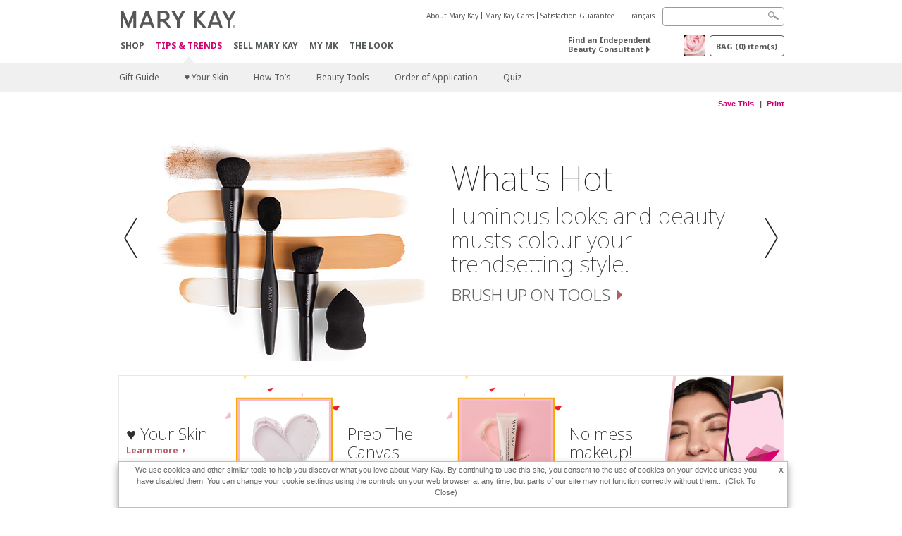

--- FILE ---
content_type: text/html; charset=utf-8
request_url: https://www.marykay.ca/en-ca/tips-and-trends
body_size: 11844
content:

<!DOCTYPE html>
<html lang="en-ca">
<head>
    


        <script type="text/javascript">
            var dataLayer = dataLayer || [];

            dataLayer.push({
                'site': {
                    'market': 'CA',
                    'environment': 'PROD',
                    'language': 'en',
                    'type': 'Corp Site'
                }
            });

            dataLayer.push({
                'event': 'e_consentUpdated',
                'consentCategories': {
                    'strictlynecessary': 'granted',
                    'analytics': 'granted',
                    'functional': 'granted',
                    'targeting': 'granted',
                    'facebookpixel': 'granted'
                }
            });

        </script>

    
        <!-- Google Tag Manager -->
<script>(function(w,d,s,l,i){w[l]=w[l]||[];w[l].push({'gtm.start': new Date().getTime(),event:'gtm.js'});var f=d.getElementsByTagName(s)[0],j=d.createElement(s),dl=l!='dataLayer'?'&l='+l:'';j.async=true;j.src='https://www.googletagmanager.com/gtm.js?id='+i+dl;f.parentNode.insertBefore(j,f);})(window,document,'script','dataLayer','GTM-WKL3Z5J');</script>    <!-- End Google Tag Manager -->

    <meta http-equiv="Content-Type" content="text/html; charset=UTF-8" />
    <meta http-equiv="X-UA-Compatible" content="IE=edge" />
    <meta name="viewport" id="viewport" content="width=device-width,minimum-scale=1.0,maximum-scale=1.0,initial-scale=1.0" />
    

    <title>Tips and Trends</title>
    <meta name="description" content="Get all the latest makeup looks, application tips, beauty advice, trends and news about Mary Kay&#174; products." />
    <meta name="keywords" content="mary kay tips and trends, latest makeup looks, application tips, beauty advice, trends, mary kay products" />
    <link rel="canonical" href="https://www.marykay.ca/en-ca/tips-and-trends" />



        <meta property="og:type" content="website" />
        <meta property="og:title" content="Tips and Trends" />
        <meta property="og:url" content="https://www.marykay.ca/en-ca/tips-and-trends" />
        <meta property="og:description" content="Get all the latest makeup looks, application tips, beauty advice, trends and news about Mary Kay&#174; products." />
        <meta property="og:image" content="" />

    <link href="/Content/MK/eSuite/Css/site.standard.css?v=8XPqFoo-GrpTtopvD8qETZ6TfBkSWvE54gtnnGU5vD01" rel="stylesheet"/>

    <link href="https://fonts.googleapis.com/css2?family=Noto+Sans:ital,wght@0,100;0,200;0,300;0,400;0,700;1,100;1,200;1,300;1,400;1,700&display=swap" rel="stylesheet">
    
    <link type="text/css" rel="stylesheet" href="//fonts.googleapis.com/css2?family=Noto+Sans:ital,wght@0,100;0,200;0,300;0,400;0,700;1,100;1,200;1,300;1,400;1,700&display=swap" /><link type="text/css" rel="stylesheet" href="//assets.prod.marykaycdn.com/fonts/mkfonts.css" />
    <script src="/Content/MK/eSuite/Js/site.standard.head.js?v=91boqv4IrdiSexmhh6ANIF0mEifVihn5o6A1PV5pvPQ1"></script>


    <!--start PowerReviews-->
<script src="https://ui.powerreviews.com/stable/4.1/ui.js" async></script><script> window.pwr = window.pwr || function() { (pwr.q = pwr.q || []).push(arguments); } </script>    <!--end PowerReviews-->
    
</head>
<body class="  " >
        <!-- Google Tag Manager -->
<noscript><iframe src="https://www.googletagmanager.com/ns.html?id=GTM-WKL3Z5J" height="0" width="0" style="display:none;visibility:hidden"></iframe></noscript>    <!-- End Google Tag Manager -->



    
<meta name="VIcurrentDateTime" content="639048011022734491" />
<script type="text/javascript" src="/layouts/system/VisitorIdentification.js"></script>

    
    
    
<script type="text/javascript">
    var language = "en-CA";
    var language2 = "en";
var consultantId = '';var moniker = '';var consultantSubsidiaryCode = '';    var customerId = "d2c01db8-a44c-4a95-ab85-21db8ac887f4";    var rememberCustomerId = '';    var isCustomerRemember = "False";
    var isCustomerLogged = "False";
    var applyPhoneAutoFormat = "true";
    var phoneMask = "($1) $2-$3";
    var homePhoneMask = "";
    var workPhoneMask = "";
    var phoneMaskRegex = "^(\\d\\d\\d)(\\d\\d\\d)(\\d\\d\\d\\d)$";
    var homePhoneRegex = "";
    var workPhoneRegex = "";
    var applyCheckoutAddressVerification = "True";
    var applyMyMKAddressVerification = "True";
    var postalCodeMask = "$1 $2";
    var postalCodeMaskRegex = "^([a-zA-Z][0-9][a-zA-Z])([0-9][a-zA-z][0-9])$";
    var availableNameRegex = "[^A-Za-zà-ŽА-Яа-яёЁÀ-ÿ,.\\s'’-]";
    var availableNameRegex = "[^A-Za-zà-ŽА-Яа-яёЁÀ-ÿ,.\\s'’-]";
    var googleTagManagerIsEnabled = "true";
    var yandexAnalyticIsEnabled = "";
    var currencyCode = "CAD";
    var expressCheckoutEmptyCart = "";
    var maxQntyPerProduct = "";
</script>
    


    


<!-- MOBILE - GLOBAL NAVIGATION -->



<nav class="global-nav mobile-nav">
    <a class="main-menu" href="javascript:void(0);">Main Menu</a>
    <ul class="main level1">

            <li class="top ">
                <a href='/en-ca/shop?iad=nav_shop_EN' title='Shop' id='mobileMainNav_1' >Shop</a>
            </li>
            <li class="top has-sub">
                <a href='javascript:?iad=nav_tipstrends_EN' id='mobileMainNav_2' >Tips &amp; Trends</a>
                    <ul class="sub level2">

                            <li class="">
                                <a class="" id="mobileMainSubNav_1" href="/en-ca/tips-and-trends/gift-guide-evergreen">Gift Guide</a>
                            </li>
                            <li class="">
                                <a href='/en-ca/love-your-skin/skin-care-solutions' title='♥ Your Skin' id='mobileMainSubNav_2' >♥ Your Skin</a>
                            </li>
                            <li class="has-sub">
                                <a class="" id="mobileMainSubNav_3" href="javascript:">How-To’s</a>
                                    <ul class="sub level3">
                                        <!-- COL -->
                                                <li><a class="" id="mobileMainChildNav_1" href="/en-ca/tips-and-trends/how-to/how-to-apply-blush">How to Apply Blush</a></li>
                                                <li><a class="" id="mobileMainChildNav_2" href="/en-ca/tips-and-trends/how-to/graphic-eyeliner-how-to">Graphic Eyeliner for Beginners</a></li>
                                                <li><a class="" id="mobileMainChildNav_3" href="/en-ca/tips-and-trends/how-to/mascara-wardrobe">Build Your Mascara Wardrobe</a></li>
                                                <li><a class="" id="mobileMainChildNav_4" href="/en-ca/tips-and-trends/how-to/how-to-apply-lipstick">How to Apply Lipstick</a></li>
                                                <li><a class="" id="mobileMainChildNav_5" href="/en-ca/tips-and-trends/how-to/how-to-do-natural-makeup">How to Do Natural Makeup</a></li>
                                                <li><a class="" id="mobileMainChildNav_6" href="/en-ca/tips-and-trends/how-to/ultimate-brow-guide">Your Ultimate Brow Guide</a></li>
                                        <li class="view-all"><a class="" id="mobileMainChildViewAll_2_3_6" href="/en-ca/tips-and-trends/how-to">View All</a></li>
                                    </ul>
                            </li>
                            <li class="has-sub">
                                <a class="" id="mobileMainSubNav_4" href="javascript:">Beauty Tools</a>
                                    <ul class="sub level3">
                                        <!-- COL -->
                                                <li><a class="" id="mobileMainChildNav_1" href="/en-ca/tips-and-trends/makeover-and-beauty-tools/mary-kay-foundation-finder-tool">Mary Kay Foundation Finder Tool</a></li>
                                                <li><a class="" id="mobileMainChildNav_2" href="/en-ca/tips-and-trends/makeover-and-beauty-tools/ecatalog">Interactive Catalog</a></li>
                                                <li><a class="" id="mobileMainChildNav_3" href="/en-ca/tips-and-trends/makeover-and-beauty-tools/mirror-me">MirrorMe™</a></li>
                                        <li class="view-all"><a class="" id="mobileMainChildViewAll_2_4_3" href="/en-ca/tips-and-trends/makeover-and-beauty-tools">View All</a></li>
                                    </ul>
                            </li>
                            <li class="">
                                <a class="" id="mobileMainSubNav_5" href="/en-ca/tips-and-trends/order-of-application">Order of Application</a>
                            </li>
                            <li class="">
                                <a class="" id="mobileMainSubNav_6" href="/en-ca/tips-and-trends/games-and-quizzes">Quiz</a>
                            </li>
                        <li class="view-all"><a href='/en-ca/tips-and-trends?iad=nav_tipstrends_EN' id='mobileMainViewAllNav2' >View All</a></li>
                    </ul>
            </li>
            <li class="top ">
                <a href='/en-ca/mto?iad=nav_sell-mary-kay' title='Sell Mary Kay' id='mobileMainNav_3' >Sell Mary Kay</a>
            </li>
            <li class="top ">
                <a href='/en-ca/welcome-to-my-mymk/mymk-cold?iad=nav_mymk_EN' id='mobileMainNav_4' >MY MK</a>
            </li>
            <li class="top ">
                <a href='/en-ca/tips-and-trends/makeover-and-beauty-tools/ecatalog?iad=nav_interactive-catalog' title='The Look' id='mobileMainNav_5' >The Look</a>
            </li>
    </ul>
    <ul class="util-links">
                        <li><a href='/en-ca/about-mary-kay?iad=header_about-mk_EN' >About Mary Kay</a>  </li>
                <li><a href='/en-ca/about-mary-kay/our-commitment?iad=header_our-commitment' title='Mary Kay Cares' >Mary Kay Cares</a>  </li>
                <li><a href='/en-ca/pages/guarantee?iad=header_satisfaction-guarantee_EN' title='Satisfaction Guarantee' >Satisfaction Guarantee</a>  </li>
                    <li class="lang">
                    <a href="/fr-CA/tips-and-trends">Fran&#231;ais</a>
            </li>
    </ul>
</nav>
<!-- END MOBILE - GLOBAL NAVIGATION -->

<header class="container-fluid " id="header" role="banner">
    <div class="container">
        <div class="logo-nav-wrapper">
            <!-- MK LOGO -->
            <a class="toggle-mobile " href="javascript:void(0);">Menu</a>
                <a class="logo" href="/en-ca/"><img src='/-/media/images/mk/united-states/canada/esuite/header/2024-new-mary-kay-logo-esuite-164x35.svg?la=en-CA&amp;hash=0045CFA8AEB8C9CEEDC607B942E57C543536087D' alt='' /></a>
            <a class="logo-print"><img src='/-/media/images/mk/united-states/canada/esuite/header/2024-new-mary-kay-logo-for-print-235x36.svg?la=en-CA&amp;hash=76ACBADA669A7E3003EB67A7DFD8F40AA20AEF4E' alt='' /></a>
            <!-- DESKTOP - GLOBAL PRIMARY NAVIGATION -->
            <div class="global-nav primary desktop">
                <nav aria-label="navigation">
                    <ul>

                            <li class=""><a href='/en-ca/shop?iad=nav_shop_EN' title='Shop' id='MainNav1' >Shop</a></li>
                            <li class="active"><a href='/en-ca/tips-and-trends?iad=nav_tipstrends_EN' id='MainNav2' >Tips &amp; Trends</a></li>
                            <li class=""><a href='/en-ca/mto?iad=nav_sell-mary-kay' title='Sell Mary Kay' id='MainNav3' >Sell Mary Kay</a></li>
                            <li class=""><a href='/en-ca/welcome-to-my-mymk/mymk-cold?iad=nav_mymk_EN' id='MainNav4' >MY MK</a></li>
                            <li class=""><a href='/en-ca/tips-and-trends/makeover-and-beauty-tools/ecatalog?iad=nav_interactive-catalog' title='The Look' id='MainNav5' >The Look</a></li>
                    </ul>
                </nav>
            </div><!-- END DESKTOP - GLOBAL PRIMARY NAVIGATION -->
        </div>
            <div class="mobile-bag-search">
                <a class="toggle-bag  cart-items   " href="javascript:void(0);"><span class="cart-count">0</span></a>
                    <a class="toggle-search " href="javascript:void(0);">&nbsp;</a>
            </div>
        <!-- HEADER - UTILITY LINKS -->
        <div class="header-links">


                            <div class="group-nav util-nav">
                    <ul>
                            <li><a href='/en-ca/about-mary-kay?iad=header_about-mk_EN' >About Mary Kay</a>  </li>
                            <li><a href='/en-ca/about-mary-kay/our-commitment?iad=header_our-commitment' title='Mary Kay Cares' >Mary Kay Cares</a>  </li>
                            <li><a href='/en-ca/pages/guarantee?iad=header_satisfaction-guarantee_EN' title='Satisfaction Guarantee' >Satisfaction Guarantee</a>  </li>
                    </ul>
                </div>
                            <div class="group-nav lang-nav">
                    <ul>
                                <li><a href="/fr-ca/tips-and-trends">Fran&#231;ais</a></li>
                    </ul>
                </div>
        </div><!-- END HEADER - UTILITY LINKS -->
            <!-- HEADER - SEARCH -->
            <div class="header-search">
                <fieldset aria-label="Search">
                    <div class="controlcontainer cf">
                        <!-- HEADER - SUGGESSTED SEARCH DROPDOWN -->
                        <div class="header-suggested-search" data-search-page-url="/en-ca/search">
                            <input type="search" value="" id="header-suggested-search" maxlength="50" title="Search" aria-label="Search">
                            <div class="suggested-search-wrapper">
                            </div>
                        </div>
                        <input type="submit" value="" id="header-search-submit-button" title="Search">
                    </div>
                </fieldset>
            </div>
            <!-- END HEADER - SEARCH -->
        

    <!-- HEADER - IBC - IF NO IBC CHOSEN -->
    <div class="header-ibc ">
<a href='/en-ca/find-an-independent-beauty-consultant' class='' title='Find an Independent Beauty Consultant' >Find an Independent Beauty Consultant <span class="arrow"></span>
</a>        <img src='/-/media/images/mk/united-states/canada/esuite/header/icon-header-ibc.jpg?h=30&amp;w=30&amp;la=en-CA&amp;hash=6F9AA710780A78E3EFA56FB49D39C0251332E753' style='margin-right: 5px' alt='""' />
    </div>
            <!-- HEADER - MINI BAG -->
    <div class="header-minibag">
        <a class="bag-button" href="javascript:void(0);">BAG <em>(<span class="count">0</span>) item(s)</em></a>



            <!--Empty with No IBC Selected-->

<div class="minibag-wrapper">
    <div class="minibag-header cf">
        <p><span class="prod-count">0</span>item(s) in your Bag</p>
        <a class="close-bag" href="javascript:void(0);">X</a>
    </div>
    <div class="shopping-bag cf">
        <!-- MINIBAG EMPTY WITH/WITHOUT IBC -->
        <div class="bag-wrapper cf">
            <div class="your-bag empty cf">
                <div class="img-wrap">
                    <img src="/Content/MK/eSuite/images/checkout/viewbag-empty.jpg">
                </div>
                <p>Your bag is currently <strong>empty</strong></p>
                <div class="discover">
                    <a class="cta" href="/en-ca/shop">Shop for products you like</a>
                </div>
            </div>

                        <div class="ibc-area cf">
                            <div class="img-wrap">
                                <img src="/Content/MK/eSuite/images/checkout/no-ibc-bg.jpg">
                            </div>
                            <div class="ibc-message">
                                <h4>How it works</h4>
                                <p>Mary Kay products are available exclusively for purchase through Independent Beauty Consultants.</p>
                            </div>
                            <div class="button-wrapper">
                                <p><a class="button black" href="/en-ca/find-an-independent-beauty-consultant">Shop Online with an Independent Beauty Consultant</a></p>
                            </div>
                        </div>

        </div><!-- END MINIBAG EMPTY WITH/WITHOU IBC -->
    </div>
</div>



    </div>
            <!-- END HEADER - MINI BAG -->
            </div>

</header>

<!-- DESKTOP - GLOBAL SUB-NAVIGATION -->

<div class="container-fluid global-nav sub desktop">
    <div class="container">
        <nav aria-label="secondary-navigation">
            <ul>

                    <li class=" ">
                        <a class="secondNavLink" id="SubNav_1" href="/en-ca/tips-and-trends/gift-guide-evergreen">Gift Guide</a>

                    </li>
                    <li class=" ">
                        <a href='/en-ca/love-your-skin/skin-care-solutions' title='♥ Your Skin' id='SubNav_2' >♥ Your Skin</a>

                    </li>
                    <li class=" has-sub">
                        <a class="secondNavLink" id="SubNav_3" href="/en-ca/tips-and-trends/how-to">How-To’s</a>

                            <div class="nav-drop">
                                <div class="col-wrapper nav cf">
                                    <!-- COL -->
                                        <div class="col">
                                            <ul>
                                                    <li><a class="thirdNavLink" id="ChildNav1" href="/en-ca/tips-and-trends/how-to/how-to-apply-blush">How to Apply Blush</a></li>
                                                    <li><a class="thirdNavLink" id="ChildNav2" href="/en-ca/tips-and-trends/how-to/graphic-eyeliner-how-to">Graphic Eyeliner for Beginners</a></li>
                                                    <li><a class="thirdNavLink" id="ChildNav3" href="/en-ca/tips-and-trends/how-to/mascara-wardrobe">Build Your Mascara Wardrobe</a></li>
                                                    <li><a class="thirdNavLink" id="ChildNav4" href="/en-ca/tips-and-trends/how-to/how-to-apply-lipstick">How to Apply Lipstick</a></li>
                                                    <li><a class="thirdNavLink" id="ChildNav5" href="/en-ca/tips-and-trends/how-to/how-to-do-natural-makeup">How to Do Natural Makeup</a></li>
                                                    <li><a class="thirdNavLink" id="ChildNav6" href="/en-ca/tips-and-trends/how-to/ultimate-brow-guide">Your Ultimate Brow Guide</a></li>
                                            </ul>
                                            <a class="view-all thirdNavLink" id="SubNavViewAll3" href="/en-ca/tips-and-trends/how-to">View All</a>
                                        </div>
                                </div>
                            </div>
                    </li>
                    <li class=" has-sub">
                        <a class="secondNavLink" id="SubNav_4" href="/en-ca/tips-and-trends/makeover-and-beauty-tools">Beauty Tools</a>

                            <div class="nav-drop">
                                <div class="col-wrapper nav cf">
                                    <!-- COL -->
                                        <div class="col">
                                            <ul>
                                                    <li><a class="thirdNavLink" id="ChildNav1" href="/en-ca/tips-and-trends/makeover-and-beauty-tools/mary-kay-foundation-finder-tool">Mary Kay Foundation Finder Tool</a></li>
                                                    <li><a class="thirdNavLink" id="ChildNav2" href="/en-ca/tips-and-trends/makeover-and-beauty-tools/ecatalog">Interactive Catalog</a></li>
                                                    <li><a class="thirdNavLink" id="ChildNav3" href="/en-ca/tips-and-trends/makeover-and-beauty-tools/mirror-me">MirrorMe™</a></li>
                                            </ul>
                                            <a class="view-all thirdNavLink" id="SubNavViewAll4" href="/en-ca/tips-and-trends/makeover-and-beauty-tools">View All</a>
                                        </div>
                                </div>
                            </div>
                    </li>
                    <li class=" ">
                        <a class="secondNavLink" id="SubNav_5" href="/en-ca/tips-and-trends/order-of-application">Order of Application</a>

                    </li>
                    <li class=" ">
                        <a class="secondNavLink" id="SubNav_6" href="/en-ca/tips-and-trends/games-and-quizzes">Quiz</a>

                    </li>
            </ul>
        </nav>
    </div><!-- END DESKTOP - GLOBAL SUB-NAVIGATION -->



</div>

    <script src="/Content/MK/eSuite/Js/site.standard.js?v=PKTKlI1AEfvQHtTSwbXnu_vAGODnSIW9xZ-oFprd95A1"></script>

    <script src="//ajax.googleapis.com/ajax/libs/jqueryui/1.11.3/jquery-ui.min.js"></script>
<script>(window.jQuery.ui)||document.write('<script src="/Content/MK/eSuite/Js/jquery-ui.min.js"><\/script>');</script>

    <script src="//cdnjs.cloudflare.com/ajax/libs/jquery.maskedinput/1.4.1/jquery.maskedinput.min.js"></script>
<script>(window.jQuery.mask)||document.write('<script src="/Content/MK/eSuite/Js/jquery.maskedinput.min.js"><\/script>');</script>

    <script src="//cdnjs.cloudflare.com/ajax/libs/blueimp-file-upload/9.5.7/jquery.iframe-transport.min.js"></script>

    <script src="//cdnjs.cloudflare.com/ajax/libs/blueimp-file-upload/9.5.7/jquery.fileupload.min.js"></script>
<script>(window.jQuery().fileupload)||document.write('<script src="/Content/MK/eSuite/Js/jquery.fileupload.min.js"><\/script>');</script>

    <div class="container main" >
        

    <div class="container breadcrumb-utility cf">

            <div class="utility">
                        <a class="save-link saved" style="display:none;" href="/en-ca/welcome-to-my-mymk/saved-tips-and-trends">Saved</a>
                            <a class="no-consultant" href="javascript:void(0);">Save This</a>
                                    <a href="javascript:window.print();">Print</a>
            </div>
    </div>

            

<div class="container module carousel-slider responsive ">
    <div class="row">
        <div class="col-md-12">


    <div class="carousel slide" id="carousel-c15df777-3297-4ea1-936e-76721b967168" data-ride="carousel" data-interval='7000'>
        <!-- Wrapper for slides -->
        <div class="carousel-inner">
                <div class="item right-txt active">
<a href='/en-ca/tips-and-trends/essential-brush-collection' ><img src='/-/media/images/mk/united-states/canada/esuite/tips-and-trends/tips-and-trends-hero-2.jpg?h=347&amp;w=945&amp;la=en-CA&amp;hash=DD4892995A8010BFB2B242BDEE7FB55C88565445' alt='Swatches of foundation with brushes and the blending sponge.' />                             <div style="z-index:0;" class="content  ">
                                <h2><br>What's Hot</h2>
                                <p>Luminous looks and beauty musts colour your trendsetting style.</p>
                                    <span class="cta pink ">Brush Up on Tools</span>
                             </div>
</a>                </div>
                <div class="item left-txt ">
<a href='' ><img src='/-/media/images/mk/united-states/canada/esuite/tips-and-trends/0821/0821_award-winners-hero-2.jpg?h=347&amp;w=945&amp;la=en-CA&amp;hash=449F6D4489B0EB3CAB08DFAAA5BB8103EB62564C' alt='TimeWise Repair® Volu-Fill® Deep Wrinkle Filler' />                             <div style="z-index:0;" class="content  ">
                                <h2><br />
Award Winners</h2>
                                <p>The cr&egrave;me de la cr&egrave;me of the Mary Kay<sup>&reg;</sup> product line.</p>
                                    <span class="cta pink ">Shop Now</span>
                             </div>
</a>                </div>
                <div class="item left-txt ">
<a href='/en-ca/tips-and-trends/makeover-and-beauty-tools' title='Find out more' ><img src='/-/media/images/mk/united-states/canada/esuite/tips-and-trends/1020-skin-analyzer-app-hero2.jpg?h=347&amp;w=945&amp;la=en-CA&amp;hash=4AEA622E21BBE0BE3AEE19B74781D307CDD03829' alt='""' />                             <div style="z-index:0;" class="content  ">
                                <h2><br />
Scan from home!&nbsp;</h2>
                                <p>Get a closer look at your skin&rsquo;s condition with the Mary Kay<sup>&reg;</sup> Skin Analyzer app.</p>
                                    <span class="cta pink ">Find out more</span>
                             </div>
</a>                </div>
                    </div>
            <!-- Controls -->
            <a class="left carousel-control" href="#carousel-c15df777-3297-4ea1-936e-76721b967168" role="button" data-slide="prev" aria-label="left">
                <span class="icon icon-prev"></span>
            </a>
            <a class="right carousel-control" href="#carousel-c15df777-3297-4ea1-936e-76721b967168" role="button" data-slide="next" aria-label="right">
                <span class="icon icon-next"></span>
            </a>
    </div>
    <script type="text/javascript">
        $m(function () {
            $m(document).ready(function () {
                
                    var classItem = '';
                    if ('False' && classItem != '') {
                        $m('a.' + classItem).each(function () {

                        });
                    }
                
                
                    var classItem = '';
                    if ('False' && classItem != '') {
                        $m('a.' + classItem).each(function () {

                        });
                    }
                
                
                    var classItem = '';
                    if ('False' && classItem != '') {
                        $m('a.' + classItem).each(function () {

                        });
                    }
                
            });
        });
    </script>

        </div>
    </div>
</div>

    
<div class="container module marketplace-grid grid-3 responsive">   
    <!-- ROW -->
    <div class="row">
        
<div class="col-xs-4">    
    <div class="tile left-txt cf">               
                <a href='/en-ca/love-your-skin/skin-care-solutions?iad=hp_mpg_love-your-skin' ><img src='/-/media/images/mk/united-states/canada/esuite/home/0123-mpg/marketplace-standard-lys.png?h=297&amp;w=471&amp;la=en-CA&amp;hash=D09C4D64B9A751D170B961A5C45775D635829701' alt='""' />            <div class="content">               
                <h3>&hearts; Your Skin</h3>                
 <span class="cta">Learn more </span>             </div>
</a>    </div>
</div>

<div class="col-xs-4">    
    <div class="tile left-txt cf">               
                <a href='/en-ca/tips-and-trends/how-to/how-to-do-natural-makeup?iad=hp_mpg_natural-makeup' title='A smiling redhead wearing natural makeup ' ><img src='/-/media/images/mk/united-states/canada/esuite/home/0123-mpg/marketplace-standard-prep-the-canvas.png?h=297&amp;w=471&amp;la=en-CA&amp;hash=BA7B1D4FCFB4B4BE4DF9794A1071F19787F2AEC6' alt='Foundation Primer' />            <div class="content">               
                <h3>Prep The Canvas</h3>                
 <span class="cta">PREMAKEUP TIPS </span>             </div>
</a>    </div>
</div>

<div class="col-xs-4">    
    <div class="tile left-txt cf">               
                <a href='/en-ca/tips-and-trends/makeover-and-beauty-tools/mirror-me?iad=hp_mpg_beauty-tools-mirror-me-mal' title='Mary Kay product rubs from Makeup Artist Looks in a variety of textures' ><img src='/-/media/images/mk/united-states/canada/esuite/home/2025/0225/marketplace-standard-mirrorme.png?h=297&amp;w=471&amp;la=en-CA&amp;hash=F762885A57023FFD38698B0DC5A0CA7839B5F1BC' alt='MirrorMe' />            <div class="content">               
                <h3>No mess makeup!</h3>                
 <span class="cta">Virtual Makeovers in seconds </span>             </div>
</a>    </div>
</div>

<div class="col-xs-4">    
    <div class="tile left-txt cf">               
                <a href='/en-ca/tips-and-trends/gift-guide-evergreen?iad=hp_mpg_gift-guide' ><img src='/-/media/images/mk/united-states/canada/esuite/home/2025/1125/marketplace-standard-gift-guide.png?h=297&amp;w=471&amp;la=en-CA&amp;hash=38A391E92914163DEAB7292EE8B8E2D2E7DCA874' alt='Man with a stack of red gifts standing beside a women who is taking a gift of the top of the pile.' />            <div class="content">               
                <h3><span class="cf0">Gifts For Your List!</span></h3>                
 <span class="cta">Unwrap Joy </span>             </div>
</a>    </div>
</div>

<div class="col-xs-4">    
    <div class="tile left-txt cf">               
                <a href='/en-ca/host-a-party' title='Party online' ><img src='/-/media/images/mk/united-states/canada/esuite/home/0123-mpg/marketplace-standard-party.png?h=297&amp;w=471&amp;la=en-CA&amp;hash=C4F218C278B6CFF0156CE2B75FEE6835E3E94AC8' alt='""' />            <div class="content">               
                <h3>Host a Party Anywhere</h3>                
 <span class="cta">Party online </span>             </div>
</a>    </div>
</div>

<div class="col-xs-4">    
    <div class="tile left-txt cf">               
                <a href='/en-ca/tips-and-trends/makeover-and-beauty-tools/ecatalog?iad=hp_mpg_ecatalog_en' title='See the eCatalog' ><img src='/-/media/images/mk/united-states/canada/esuite/home/2025/1125/marketplace-standard-ecat.png?h=297&amp;w=471&amp;la=en-CA&amp;hash=C4F68E3547F7493CC32F3F1292A2BD1777DA395E' alt='The Look' />            <div class="content">               
                <h3>Browse, Shop &amp; Discover!</h3>                
 <span class="cta">The Look is Here </span>             </div>
</a>    </div>
</div>

<div class="col-xs-4">    
    <div class="tile left-txt cf">               
                <a href='/-/media/images/mk/united-states/canada/esuite/tips-and-trends/order-of-application/order-of-application---how-to-layer-your-skincare.pdf' target='_blank' title='Download Now' ><img src='/-/media/images/mk/united-states/canada/esuite/tips-and-trends/order-of-application/marketplace-standard-ooa.png?h=297&amp;w=471&amp;la=en-CA&amp;hash=4511F495981FAB2811524DE340F1784952541BAB' alt='Clinical Solutions Retinol 0.3' />            <div class="content">               
                <h3>Order of Application</h3>                
 <span class="cta">Download Now </span>             </div>
</a>    </div>
</div>

<div class="col-xs-4">    
    <div class="tile left-txt cf">               
                <a href='/en-ca/tips-and-trends/makeover-and-beauty-tools' title='Skin Analyzer' ><img src='/-/media/images/mk/united-states/canada/esuite/home/0123-mpg/marketplace-standard-app-skin-analyzer.png?h=297&amp;w=471&amp;la=en-CA&amp;hash=A7632DA4B5E1DEF1C1E24B76B72732EEDCD83FBC' alt='iPhone' />            <div class="content">               
                <h3>Skin Analyzer app!</h3>                
 <span class="cta">Download now </span>             </div>
</a>    </div>
</div>

<div class="col-xs-4">    
    <div class="tile left-txt cf">               
                <a href='/en-ca/tips-and-trends/makeover-and-beauty-tools/mary-kay-foundation-finder-tool' ><img src='/-/media/images/mk/united-states/canada/esuite/home/0123-mpg/marketplace-standard-foundation.png?h=297&amp;w=471&amp;la=en-CA&amp;hash=EF8F4D1976283B8077AAB2C9288D31B60E451619' alt='Foundation' />            <div class="content">               
                <h3>Find your perfect foundation</h3>                
 <span class="cta">Learn more  </span>             </div>
</a>    </div>
</div>

    </div>
</div>

<div class="container module carousel-slider responsive ">
    <div class="row">
        <div class="col-md-12">


    <div class="carousel slide" id="carousel-45cb31b0-0873-4338-b2f0-4251989785f8" data-ride="carousel" data-interval='7000'>
        <!-- Wrapper for slides -->
        <div class="carousel-inner">
                <div class="item right-txt active">
<a href='/en-ca/find-an-independent-beauty-consultant?iad=hp_hero3_ibc-locator' ><img src='/-/media/images/mk/united-states/canada/esuite/home/1124/1124_find-ibc-hero-3.jpg?h=255&amp;w=1418&amp;la=en-CA&amp;hash=3E3666054C8C6AC5BF2F410CA51DE8FFAC0492EA' alt='' />                             <div style="z-index:0;" class="content  ">
                                <h2></h2>
                                <p></p>
                             </div>
</a>                </div>
                    </div>
    </div>
    <script type="text/javascript">
        $m(function () {
            $m(document).ready(function () {
                
                    var classItem = '';
                    if ('False' && classItem != '') {
                        $m('a.' + classItem).each(function () {

                        });
                    }
                
            });
        });
    </script>

        </div>
    </div>
</div>

    


    </div>
    
    <style>  @media screen and (max-height: 668px)  { #modal-try-on.find-my-match .modal-dialog.modal-vmo .modal-content .modal-body.modal-vmo-body.find-my-match-body .vmo-iframe iframe{  height: 160.86vw !important; } }  </style> <script type="text/javascript">          	$m(function () {     		$m(document).ready(function() {   			$m('a.foundation-match-tool').each(function() { 				if ($m(this).attr('data-url') === undefined) {      			 					$m(this).attr('data-url', '/en-ca/layers/product/find-my-match'); 				}						 				if ($m(this).attr('data-bootstrapkey') === undefined) { 					$m(this).attr('data-bootstrapkey', 'generic-modal');   				} 			});   		});         	})      </script>
    <!-- VIDEO MODAL -->
    <div class="modal fade" id="videoModal" tabindex="-1" role="dialog" aria-labelledby="videoModal" aria-hidden="true">
        <div class="modal-dialog">
            <div class="modal-content">
                <div class="modal-body">
                    <button type="button" class="close" data-dismiss="modal" aria-hidden="true">&times;</button>
                    <div id="youtubeVideoModal"></div>
                    <div id="brightcoveVideoModal">
                            <style>
                                .bc-video-js {
                                    height: 500px !important;
                                }
                            </style>
                            <script src="//players.brightcove.net/1162425104001/QoKyAtCW9a_default/index.min.js" async></script>
                            <script async>
                                window.addEventListener('load',
                                    function () {
                                        if (window.location.search.indexOf("videoId=") !== -1) {
                                            var videoId;
                                            var params = window.location.search.split('&');
                                            for (var i = 0; i < params.length; i++) {
                                                if (params[i].indexOf("videoId=") !== -1) {
                                                    videoId = params[i].split('=')[1];
                                                    continue;
                                                }
                                            }
                                            var item = document.querySelectorAll('a[data-video]');
                                            let itemWasFound = false;
                                            item.forEach(element => {
                                                if (element.attributes["data-video"].value.indexOf(videoId) !== -1 && !itemWasFound) {
                                                    element.click();
                                                    itemWasFound = true;
                                                };
                                            });
                                        };
                                    });
                            </script>
                            <input type="hidden" value="QoKyAtCW9a" id="videoPlayerId" />
                            <input type="hidden" value="1162425104001" id="videoDataAcc" />

                    </div>
                </div>
            </div>
        </div>
    </div>

    <footer class="container-fluid">
        

<div class="container">
    <!-- FOOTER ROW - TOP -->
    <section class="footer-top cf">
        <!-- SOCIAL ICON LISTING -->
        <div class="social-list">
            <span class="label">Follow Mary Kay:</span>
            <ul class="cf">
                    <li>
<a href='http://www.facebook.com/marykaycanada' target='_blank' ><img src='/-/media/images/mk/united-states/canada/esuite/footer/social-icons/icon-social-facebook.jpg?h=16&amp;w=16&amp;la=en-CA&amp;hash=E2F4D96A6E3CE2AE4F857E8619B71BF11DA6269D' alt='Like and Follow us on Facebook.' title='Like and Follow us on Facebook.' /></a>                    </li>
                    <li>
<a href='http://instagram.com/marykaycanada' target='_blank' ><img src='/-/media/images/mk/united-states/canada/esuite/footer/social-icons/icon-social-instagram.jpg?h=16&amp;w=16&amp;la=en-CA&amp;hash=AEC7D1AE9FD5CBC26F3B4DB8763CE7CFEAB56833' alt='Follow our Instagram.' title='Follow our Instagram.' /></a>                    </li>
                    <li>
<a href='http://www.youtube.com/marykaycanada' target='_blank' ><img src='/-/media/images/mk/united-states/canada/esuite/footer/social-icons/icon-social-youtube.jpg?h=16&amp;w=16&amp;la=en-CA&amp;hash=173D5E7E02341ADD1F4B6ADC43741F4C86EEAF36' alt='See us on YouTube.' title='See us on YouTube.' /></a>                    </li>
            </ul>
        </div><!-- END SOCIAL ICON LISTING -->
        <!-- FEATURED UTILITY -->
        <div class="featured-utility">
<a href='/en-ca/pages/contactmk?iad=footer_contact-us_EN' title='Contact Us' >Contact MK</a><a href='/en-ca/pages/privacy-policy?iad=footer_privacy-policy_EN' >Privacy Policy</a><a href='/en-ca/about-mary-kay/our-founder/aoda?iad=footer_accessibility_en' title='Accessibility Policy' >Accessibility Policy</a><a href='http://www.dsa.ca/' title='DSA' >DSA</a><a href='https://www.cosmeticsalliance.ca/' title='Cosmetics Alliance Canada' >CAC</a>
        </br>
            

        </div><!-- END FEATURED UTILITY -->
    </section><!-- END FOOTER ROW - TOP -->
    <!-- FOOTER ROW - BOTTOM -->
    <section class="footer-btm">
        <div class="privacy-terms">
<a href='/en-ca/pages/terms-of-use?iad=footer_terms-of-use_EN' >Terms Of Use</a><a href='/-/media/images/mk/united-states/canada/esuite/footer/canadian-statement-of-typical-participant-earnings-2024.pdf' target='_blank' title='Earnings Representation' >Earnings Representation</a><a href='/en-ca/pages/license-agreement?iad=footer_license-agreement' title='License Agreement' >License Agreement</a><a href='https://mk.marykayintouch.ca' class='email-toggle' target='_blank' title='Consultant Sign In' >Consultant Sign In</a><a href='/en-ca/find-an-independent-beauty-consultant?iad=footer_find-an-independent-beauty-consultant_EN' >Consultant Locator</a>        </div>
            <div class="change-country">
<a href='/en-ca/pages/countryselector?iad=footer_country-selector_EN' ><img src='/-/media/images/mk/united-states/canada/esuite/footer/icon-world-map.jpg?h=20&amp;w=36&amp;la=en-CA&amp;hash=9C0369B384D00E161BBBB60E285003BB4CE36050' alt='World Map' />                    <span>Change Country</span>
</a>            </div>
    </section><!-- END FOOTER ROW - BOTTOM -->

    <!-- EMAIL SIGNUP POPOVER -->   

    </div>
    </footer>
    <div class="remote-modal"></div>
    <div class="remote-modal-stack"></div>

    
<script type="text/javascript" language="JavaScript" src="/api/sitecore/guardsvalidation/getscript"></script>
<script src="/Content/MK/eSuite/Js/guards.js?v=1cPwdbvUkvPZboQC0_5hGl5cCDjLWR9phdr9hZEyzGI1"></script>


    <script type="text/javascript" src="/Content/MK/eSuite/Js/globalize/globalize.js"></script>

    <script type="text/javascript" src="/Content/MK/eSuite/Js/globalize/cultures/globalize.culture.en-CA.js"></script>

  <script type="text/javascript" src="/Content/MK/eSuite/Js/globalize/datepicker/jquery.ui.datepicker-en-CA.js"></script>

<script type="text/javascript" src="/api/sitecore/resources?name=ClientStrings"></script>

<script type="text/javascript">

    var app=app || {};
    app.config=app.Config || {};

    app.language='en-CA' ;
    app.language2='en' ;
    
    Globalize.culture(app.language);
</script>
        <div class="container-fluid cookie-wrapper">
        <div class="container">
            <div class="cookie-container">
                <span id="closedisclaimercontainer">x</span>
                <p id="acceptcookiedisclaimertext">
                    We use cookies and other similar tools to help you discover what you love about Mary Kay. By continuing to use this site, you consent to the use of cookies on your device unless you have disabled them. You can change your cookie settings using the controls on your web browser at any time, but parts of our site may not function correctly without them... (Click To Close)
                </p>
            </div>
        </div>
    </div>
    <script type="text/javascript">

        $m(".cookie-container").hide();

        if ('False' == 'False') {
            $m(".cookie-container").show();
        }
    </script>


    
    


    <input type="hidden" id="server" value="WVAAEPUSSCD30" />
</body>
</html>


--- FILE ---
content_type: application/x-javascript; charset=utf-8
request_url: https://www.marykay.ca/api/sitecore/guardsvalidation/getscript
body_size: 958
content:
var guards = [];            // Holds all active Guards instances, one is declared for each Guards Group (validation group) found on the current page.
var guardsGroupsObjs;       // Holds all page elements that contain a 'data-guards-group' attribute. Used to determine all unique Guards Groups on the current page.
var guardsGroupsNames = []; // All unique/distinct Guards Groups on the current page.

var guardsTypeDefinitions = [];
guards.isLiveGuard = 'false';

guardsTypeDefinitions.push({
'typeName': "required",
'associatedGuards': { "required":"" },
'matchingPattern': "",
'matchingWords': "",
'minimumValue': "",
'maximumValue': "",
'comparisonClass': "",
'errorClass': "error",
'hasPrecondition': "False",
'hasPreconditionTargetClass': "",
'hasPreconditionTargetId': "",
'useGroupedValidation': "False",
'excludeEmptyValue': "False",
});

guardsTypeDefinitions.push({
'typeName': "password",
'associatedGuards': { "required":"" },
'matchingPattern': "",
'matchingWords': "",
'minimumValue': "",
'maximumValue': "",
'comparisonClass': "",
'errorClass': "error",
'hasPrecondition': "False",
'hasPreconditionTargetClass': "",
'hasPreconditionTargetId': "",
'useGroupedValidation': "False",
'excludeEmptyValue': "False",
});

guardsTypeDefinitions.push({
'typeName': "passwordCompare",
'associatedGuards': { "required":"","same":"Password must match" },
'matchingPattern': "",
'matchingWords': "",
'minimumValue': "",
'maximumValue': "",
'comparisonClass': "ComparePasswords",
'errorClass': "error",
'hasPrecondition': "False",
'hasPreconditionTargetClass': "",
'hasPreconditionTargetId': "",
'useGroupedValidation': "False",
'excludeEmptyValue': "False",
});

guardsTypeDefinitions.push({
'typeName': "phoneUS",
'associatedGuards': { "required":"","phoneUS":"[[Validation.ValidPhoneNumber]]" },
'matchingPattern': "",
'matchingWords': "",
'minimumValue': "",
'maximumValue': "",
'comparisonClass': "",
'errorClass': "error",
'hasPrecondition': "False",
'hasPreconditionTargetClass': "",
'hasPreconditionTargetId': "",
'useGroupedValidation': "False",
'excludeEmptyValue': "False",
});

guardsTypeDefinitions.push({
'typeName': "emailSignUpEmail",
'associatedGuards': { "required":"This field is required","string":"[[Validation_Max_255_Characters]]","email":"Sorry, the email address format is invalid." },
'matchingPattern': "",
'matchingWords': "",
'minimumValue': "",
'maximumValue': "64",
'comparisonClass': "",
'errorClass': "error",
'hasPrecondition': "False",
'hasPreconditionTargetClass': "",
'hasPreconditionTargetId': "",
'useGroupedValidation': "False",
'excludeEmptyValue': "False",
});

guardsTypeDefinitions.push({
'typeName': "emailSignUpEmailConfirm",
'associatedGuards': { "required":"This field is required","same":"Les adresses courriel doivent concorder.","email":"Sorry, the email address format is invalid." },
'matchingPattern': "",
'matchingWords': "",
'minimumValue': "",
'maximumValue': "64",
'comparisonClass': "emailaddressSignUp",
'errorClass': "error",
'hasPrecondition': "False",
'hasPreconditionTargetClass': "",
'hasPreconditionTargetId': "",
'useGroupedValidation': "False",
'excludeEmptyValue': "False",
});

guardsTypeDefinitions.push({
'typeName': "SignUpEmailConfirm",
'associatedGuards': { "required":"This field is required","same":"Les adresses courriel doivent concorder.","email":"Sorry, the email address format is invalid." },
'matchingPattern': "",
'matchingWords': "",
'minimumValue': "",
'maximumValue': "",
'comparisonClass': "emailaddressSignUp",
'errorClass': "error",
'hasPrecondition': "False",
'hasPreconditionTargetClass': "",
'hasPreconditionTargetId': "",
'useGroupedValidation': "False",
'excludeEmptyValue': "False",
});

guardsTypeDefinitions.push({
'typeName': "emailSignUpCheckbox",
'associatedGuards': { "mk_checkbox_required":"" },
'matchingPattern': "",
'matchingWords': "",
'minimumValue': "",
'maximumValue': "",
'comparisonClass': "",
'errorClass': "error",
'hasPrecondition': "False",
'hasPreconditionTargetClass': "",
'hasPreconditionTargetId': "",
'useGroupedValidation': "False",
'excludeEmptyValue': "False",
});



--- FILE ---
content_type: application/javascript
request_url: https://www.marykay.ca/Content/MK/eSuite/Js/globalize/datepicker/jquery.ui.datepicker-en-CA.js
body_size: 724
content:
/* English Canada initialisation for the jQuery UI date picker plugin. */
/* Writer: (Jyoti.Bagali@mkcorp.com). */
jQuery(function($){
    $.datepicker.regional['en-CA'] = {
        closeText: "Done",
        prevText: "Prev",
        nextText: "Next",
        currentText: "Today",
        monthNames: ["January", "February", "March", "April", "May", "June",
        "July", "August", "September", "October", "November", "December"],
        monthNamesShort: ["Jan", "Feb", "Mar", "Apr", "May", "Jun",
        "Jul", "Aug", "Sep", "Oct", "Nov", "Dec"],
        dayNames: ["Sunday", "Monday", "Tuesday", "Wednesday", "Thursday", "Friday", "Saturday"],
        dayNamesShort: ["Sun", "Mon", "Tue", "Wed", "Thu", "Fri", "Sat"],
        dayNamesMin: ["Su", "Mo", "Tu", "We", "Th", "Fr", "Sa"],
        weekHeader: "Wk",
        dateFormat: "dd/mm/yy",
        firstDay: 1,
        isRTL: false,
        showMonthAfterYear: false,
        yearSuffix: ""
    };
	$.datepicker.setDefaults($.datepicker.regional['en-CA']);
});
